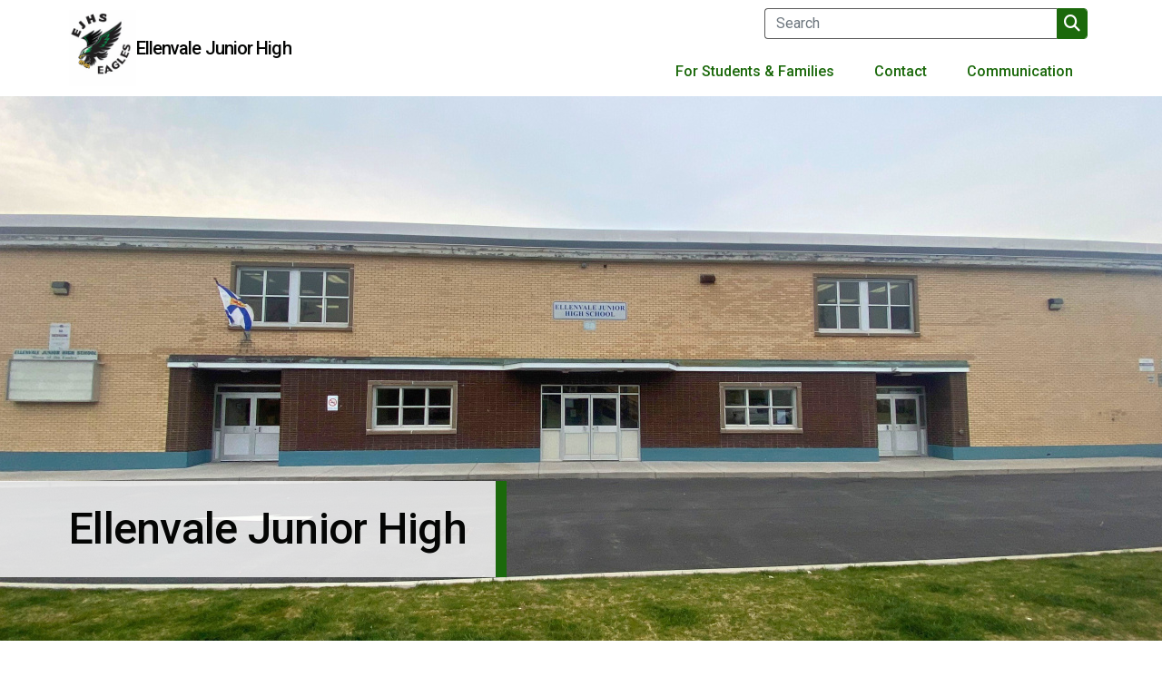

--- FILE ---
content_type: text/html; charset=UTF-8
request_url: https://elj.hrce.ca/
body_size: 6242
content:
<!DOCTYPE html>
<html lang="en" dir="ltr" prefix="content: http://purl.org/rss/1.0/modules/content/  dc: http://purl.org/dc/terms/  foaf: http://xmlns.com/foaf/0.1/  og: http://ogp.me/ns#  rdfs: http://www.w3.org/2000/01/rdf-schema#  schema: http://schema.org/  sioc: http://rdfs.org/sioc/ns#  sioct: http://rdfs.org/sioc/types#  skos: http://www.w3.org/2004/02/skos/core#  xsd: http://www.w3.org/2001/XMLSchema# ">
  <head>
    <meta charset="utf-8" />
<link rel="canonical" href="https://elj.hrce.ca/" />
<link rel="shortlink" href="https://elj.hrce.ca/" />
<meta property="og:site_name" content="Schools HRCE" />
<meta property="og:type" content="website" />
<meta property="og:url" content="https://elj.hrce.ca/home" />
<meta property="og:title" content="Home" />
<meta name="twitter:card" content="summary_large_image" />
<meta name="google-site-verification" content="62wGtxlkTctIfbfNHa_mgC3vJ9oDyQa3vOxvtugWdUU" />
<meta name="Generator" content="Drupal 10 (https://www.drupal.org)" />
<meta name="MobileOptimized" content="width" />
<meta name="HandheldFriendly" content="true" />
<meta name="viewport" content="width=device-width, initial-scale=1.0" />
<link rel="icon" href="/themes/custom/ad_template/favicon.ico" type="image/vnd.microsoft.icon" />
<script src="/sites/default/files/google_tag/schools_hrce_primary/google_tag.script.js?t5hoop" defer></script>

    <title>Ellenvale Junior High</title>
    <link rel="stylesheet" media="all" href="/sites/default/files/css/css_UfZ5kzpShGr26e6WYkLxavpQWQm-kLdPyBOYxuP9cQY.css?delta=0&amp;language=en&amp;theme=ad_template&amp;include=eJxlTlsOwjAMu1BZjzS5a6gK6VIlGWycngr2g_iJnciP2GFOLSYYhYVhdvzwRmYoZGERpbiKNnB9UUCeh60znGJhSeCL-cF1LYF2H3iPWbcOns41PCo9LX7m1CRvTN_MU4Yb9pBE3FzR5wTVKqMw0__1Ot54A-AGR-8" />
<link rel="stylesheet" media="all" href="/sites/default/files/css/css_kpSgJw1dqXFGi9pXCoB8TsuG0O_qudLdgMrlVtZIBwc.css?delta=1&amp;language=en&amp;theme=ad_template&amp;include=eJxlTlsOwjAMu1BZjzS5a6gK6VIlGWycngr2g_iJnciP2GFOLSYYhYVhdvzwRmYoZGERpbiKNnB9UUCeh60znGJhSeCL-cF1LYF2H3iPWbcOns41PCo9LX7m1CRvTN_MU4Yb9pBE3FzR5wTVKqMw0__1Ot54A-AGR-8" />

    
  </head>
  <body class="path-frontpage node--type-menu-page palette--green">
    <a href="#main-content" class="visually-hidden focusable skip-link">
      Skip to main content
    </a>
    <noscript><iframe src="https://www.googletagmanager.com/ns.html?id=GTM-PQQH464" height="0" width="0" style="display:none;visibility:hidden"></iframe></noscript>
      <div class="dialog-off-canvas-main-canvas" data-off-canvas-main-canvas>
    


<div id="page-wrapper">
    <div id="page">
        <div class="region region-banner">
    <div class="views-element-container alert__alert-banner-block settings-tray-editable block block-views block-views-blockalert-banner-alert-banner-block" id="block-ad-template-views-block-alert-banner-alert-banner-block" data-drupal-settingstray="editable">
  
    
      <div><div class="alert--alert-banner alert__alert-banner view view-alert-banner view-id-alert_banner view-display-id-alert_banner_block js-view-dom-id-bd41b42b28be27bbbd740f18bbb297b55358eea5bc74ca20ad4e22b34288bf4a">
  
    
      
  
      
          </div>
</div>

  </div>

  </div>

      <header id="header" class="header" role="banner" aria-label="Site header">
                            <nav class="navbar-expand-lg navbar">
    <div class="container">
          <div class="region region-header">
    <div id="block-ad-template-schoolbranding" class="settings-tray-editable block block-ad-dynamic-schools block-school-branding-block" data-drupal-settingstray="editable">
  
    
      
  <div class="school-branding-block" data-quickedit-entity-id="storage/22">
        <div class="school-branding-block--logo">
      <a class="school-title-link" href="/">
            <div class="field field--name-field-logo field--type-image field--label-hidden field__item">    <picture>
                  <source srcset="/sites/default/files/styles/logo_l/public/websites/elj.hrce.ca/logo/eagles_logo.jpg?itok=mER1F9nz 1x" media="(min-width: 1400px)" type="image/jpeg" width="175" height="200"/>
              <source srcset="/sites/default/files/styles/logo_l/public/websites/elj.hrce.ca/logo/eagles_logo.jpg?itok=mER1F9nz 1x" media="(min-width: 1200px)" type="image/jpeg" width="175" height="200"/>
              <source srcset="/sites/default/files/styles/logo_l/public/websites/elj.hrce.ca/logo/eagles_logo.jpg?itok=mER1F9nz 1x" media="(min-width: 992px)" type="image/jpeg" width="175" height="200"/>
              <source srcset="/sites/default/files/styles/logo_xs/public/websites/elj.hrce.ca/logo/eagles_logo.jpg?itok=iFjOOD9k 1x" media="(min-width: 768px)" type="image/jpeg" width="87" height="100"/>
              <source srcset="/sites/default/files/styles/logo_xs/public/websites/elj.hrce.ca/logo/eagles_logo.jpg?itok=iFjOOD9k 1x" media="(min-width: 576px)" type="image/jpeg" width="87" height="100"/>
              <source srcset="/sites/default/files/styles/logo_xs/public/websites/elj.hrce.ca/logo/eagles_logo.jpg?itok=iFjOOD9k 1x" media="(min-width: 0px)" type="image/jpeg" width="87" height="100"/>
                  <img loading="lazy" class="img-fluid" src="/sites/default/files/websites/elj.hrce.ca/logo/eagles_logo.jpg" width="4972" height="5694" alt="Logo" typeof="foaf:Image" />

  </picture>

</div>
      </a>
    </div>

        <p class="school-branding-block--title">
      <a class="school-title-link" href="/">Ellenvale Junior High</a>
    </p>
  </div>

  </div>

  </div>

                    <button class="navbar-toggler navbar-toggler-right" type="button" data-bs-toggle="collapse"
                    data-bs-target="#CollapsingNavbar" aria-controls="CollapsingNavbar"
                    aria-expanded="false" aria-label="Toggle navigation"><span
                        class="navbar-toggler-icon">&nbsp;</span></button>
            <div class="collapse" id="CollapsingNavbar">
                <div class="menu-wrapper container">
                      <div class="views-exposed-form settings-tray-editable block block-views block-views-exposed-filter-blocksearch-results-all-content-page-1" data-drupal-selector="views-exposed-form-search-results-all-content-page-1" id="block-ad-template-exposedformsearch-results-all-contentpage-1" data-drupal-settingstray="editable">
  
    
      
<form action="/search/all" method="get" id="views-exposed-form-search-results-all-content-page-1" accept-charset="UTF-8">
  <div class="form--inline clearfix">
  



  <fieldset class="js-form-item js-form-type-textfield form-type-textfield js-form-item-search form-item-search form-no-label mb-3">
                    <input placeholder="Search" data-drupal-selector="edit-search" type="text" id="edit-search" name="search" value="" size="30" maxlength="128" class="form-control" />

                      </fieldset>
<div data-drupal-selector="edit-actions" class="form-actions js-form-wrapper form-wrapper mb-3" id="edit-actions"><input data-drupal-selector="edit-submit-search-results-all-content" type="submit" id="edit-submit-search-results-all-content" value="Search" class="button js-form-submit form-submit form-control" />
</div>

</div>

</form>

  </div>
<div id="block-ad-template-schoolsocialmedia" class="settings-tray-editable block block-ad-dynamic-schools block-school-socials-block" data-drupal-settingstray="editable">
  
    
      
  <div class="school-social-media-links-block">
        
  </div>

  </div>
<nav role="navigation" aria-labelledby="block-ad-template-main-menu-menu" id="block-ad-template-main-menu" class="settings-tray-editable block block-menu navigation menu--main" data-drupal-settingstray="editable">
            
  <h2 class="visually-hidden" id="block-ad-template-main-menu-menu">Main navigation</h2>
  

        
        <ul class="nav navbar-nav">
                  <li class="nav-item">
                          <a href="/students-families" data-highlight="for_students_and_family" class="nav-link nav-link--students-families" data-drupal-link-system-path="node/2">For Students &amp; Families</a>
              </li>
                <li class="nav-item">
                          <a href="/contact" class="nav-link nav-link--contact" data-drupal-link-system-path="node/4354">Contact</a>
              </li>
                <li class="nav-item">
                          <a href="/communication" data-highlight="communication" class="nav-link nav-link--communication" data-drupal-link-system-path="node/4">Communication</a>
              </li>
      </ul>
    


  </nav>


                </div>
                            </div>
                    </div>
</nav>
                    </header>
                    
    <div id="block-ad-template-schooltitleheader" class="settings-tray-editable block block-ad-dynamic-schools block-school-title-header-block" data-drupal-settingstray="editable">
  
    
      
  <div class="school-title-header">
        <div class="school-title-header--cover-image">
      
            <div class="field field--name-field-cover-photo field--type-image field--label-hidden field__item">    <picture>
                  <source srcset="/sites/default/files/styles/title_header_xxl/public/2024-06/Untitled%20design%20%289%29.jpg?h=71976bb4&amp;itok=6XtkDiKl 1x" media="(min-width: 1400px)" type="image/jpeg" width="1920" height="600"/>
              <source srcset="/sites/default/files/styles/title_header_xl/public/2024-06/Untitled%20design%20%289%29.jpg?h=71976bb4&amp;itok=6qtwHKR4 1x" media="(min-width: 1200px)" type="image/jpeg" width="1400" height="600"/>
              <source srcset="/sites/default/files/styles/title_header_l/public/2024-06/Untitled%20design%20%289%29.jpg?h=71976bb4&amp;itok=DQPKqHIQ 1x" media="(min-width: 992px)" type="image/jpeg" width="1200" height="600"/>
              <source srcset="/sites/default/files/styles/title_header_m/public/2024-06/Untitled%20design%20%289%29.jpg?h=71976bb4&amp;itok=dPaHPWXr 1x" media="(min-width: 768px)" type="image/jpeg" width="992" height="600"/>
              <source srcset="/sites/default/files/styles/title_header_s/public/2024-06/Untitled%20design%20%289%29.jpg?h=71976bb4&amp;itok=ZEnpdHRd 1x" media="(min-width: 576px)" type="image/jpeg" width="768" height="240"/>
              <source srcset="/sites/default/files/styles/title_header_xs/public/2024-06/Untitled%20design%20%289%29.jpg?h=71976bb4&amp;itok=MOi9_AtL 1x" media="(min-width: 0px)" type="image/jpeg" width="576" height="240"/>
                  <img loading="lazy" class="img-fluid" src="/sites/default/files/2024-06/Untitled%20design%20%289%29.jpg" width="4032" height="3024" alt="School photo" typeof="foaf:Image" />

  </picture>

</div>
      
    </div>

        <div class="school-title-header--title-wrapper">
      <h1 class="school-title-header--title padding-container-left h1-special">
        Ellenvale Junior High
      </h1>
    </div>
  </div>

  </div>

                                <div id="main-wrapper" class="layout-main-wrapper clearfix">
                                            <div id="main"  class="container">
                                        <div class="row row-offcanvas row-offcanvas-left clearfix">
                        <main>
                            <section class="section">
                                <a id="main-content" tabindex="-1"></a>
                                  <div class="region region-content">
    <div data-drupal-messages-fallback class="hidden"></div>
<div id="block-ad-template-content" class="block block-system block-system-main-block">
  
    
      

<article about="/home" class="node node--type-menu-page node--promoted node--view-mode-full clearfix">
  <div class="node__content clearfix">
    
  </div>
</article>

  </div>
<div class="views-element-container promoted-links__grid-block settings-tray-editable block block-views block-views-blockpromoted-links-grid-block-1" id="block-ad-template-views-block-promoted-links-grid-block-1" data-drupal-settingstray="editable">
  
    
      <div><div class="view view-promoted-links-grid view-id-promoted_links_grid view-display-id-block_1 js-view-dom-id-8bc9cc6d90e7e4b34dc80388d2c0e2e32a92683d3770145af42d1ebafe4eda9b">
  
    
      
      <div class="view-content">
          <div class="views-row"><div class="storage">
  
  
            <a href="https://stores.inksoft.com/ellenvale_junior_high_2025/shop/home"  class="field field--name-field-link field--type-link field--label-hidden field__item"><span>Ellenvale Store - Get your Ellenvale Swag Here! Open until Oct 30!</span></a>
      </div>
</div>
    <div class="views-row"><div class="storage">
  
  
            <a href="https://calendar.google.com/calendar/embed?src=c_k7ql475j1gc5b8jneub1bej3i0%40group.calendar.google.com&amp;ctz=America/Halifax"  class="field field--name-field-link field--type-link field--label-hidden field__item"><span>EJHS Event Calendar</span></a>
      </div>
</div>
    <div class="views-row"><div class="storage">
  
  
            <a href="https://hrce.schoolcashonline.com/"  class="field field--name-field-link field--type-link field--label-hidden field__item"><span>Purchase your 2025-2026 yearbook here!</span></a>
      </div>
</div>
    <div class="views-row"><div class="storage">
  
  
            <a href="https://hrce.schoolcashonline.com/Fee/Details/4/319/false/true?school=629&amp;initiative=1"  class="field field--name-field-link field--type-link field--label-hidden field__item"><span>SchoolCash Donations</span></a>
      </div>
</div>
    <div class="views-row"><div class="storage">
  
  
            <a href="https://hrce.nslunch.ca/login"  class="field field--name-field-link field--type-link field--label-hidden field__item"><span>Order Lunch Each Day for your Eagle - NS Lunch Program</span></a>
      </div>
</div>
    <div class="views-row"><div class="storage">
  
  
            <a href="https://elj.hrce.ca/communication"  class="field field--name-field-link field--type-link field--label-hidden field__item"><span>Daily Announcements can be found each day in the Communication Section</span></a>
      </div>
</div>
    <div class="views-row"><div class="storage">
  
  
            <a href="https://elj.hrce.ca/communication"  class="field field--name-field-link field--type-link field--label-hidden field__item"><span>Monthly Newsletters can be found in the Communication Section</span></a>
      </div>
</div>
    <div class="views-row"><div class="storage">
  
  
            <a href="https://sites.google.com/gnspes.ca/mrgcounselling/home"  class="field field--name-field-link field--type-link field--label-hidden field__item"><span>Guidance Office</span></a>
      </div>
</div>
    <div class="views-row"><div class="storage">
  
  
            <a href="https://www.hrce.ca/families/calendars"  class="field field--name-field-link field--type-link field--label-hidden field__item"><span>HRCE 2025-26 School Calendar</span></a>
      </div>
</div>
    <div class="views-row"><div class="storage">
  
  
            <a href="/useful-links/nova-scotia-provincial-directive-personal-cell-phone-use-schools"  class="field field--name-field-link field--type-link field--label-hidden field__item"><span>Nova Scotia Provincial Directive On Personal Cell Phone Use in Schools</span></a>
      </div>
</div>
    <div class="views-row"><div class="storage">
  
  
            <a href="https://www.hrce.ca/families/cancellations/subscribe-notifications"  class="field field--name-field-link field--type-link field--label-hidden field__item"><span>Subscribe to notifications from HRCE</span></a>
      </div>
</div>
    <div class="views-row"><div class="storage">
  
  
            <a href="https://sis.hrce.ca/powerschool_for_parents_and_students/index.html#/lessons/lZGcRSE2cxGqzl4eu-hNouWAFnSfUwcr"  class="field field--name-field-link field--type-link field--label-hidden field__item"><span>How to find staff contact information in PowerSchool Parent Portal</span></a>
      </div>
</div>

    </div>
  
          </div>
</div>

  </div>
<div class="views-element-container news__frontpage-news-block container settings-tray-editable block block-views block-views-blocknews-communication-block-frontpage-news" id="block-ad-template-views-block-news-communication-block-frontpage-news" data-drupal-settingstray="editable">
  
    
      <div><div class="news--frontpage-news news__frontpage-news view view-news-communication view-id-news_communication view-display-id-block_frontpage_news js-view-dom-id-dea9f0cd9140a730984473591bfa182745aee66e3b984952fa88ee17715b7022">
  
    
      <div class="view-header">
      <div class="news__header">
  <h2 class="news__header-title">Latest News</h2>
  <div class="news__header-link link--primary">
    <a href="/communication">View All News</a>
  </div>
</div>
    </div>
      
      <div class="view-content">
          <div class="views-row">


<article about="/elj/news/2025/daily-announcement-november-7-2025" class="node node--type-news node--view-mode-teaser clearfix news__teaser">
  <div class="node__content clearfix">

            <a class="news__teaser-link" href="/elj/news/2025/daily-announcement-november-7-2025" title="Read Full Article: Daily Announcement - November 7, 2025">
      
            <div class="field field--name-field-content-image field--type-image field--label-hidden field__item">    <picture>
                  <source srcset="/sites/default/files/styles/news_teaser_m/public/2025-11/SHI_3.png?h=bbf4773a&amp;itok=Z6DF2v4N 1x" media="(min-width: 1400px)" type="image/png" width="134" height="134"/>
              <source srcset="/sites/default/files/styles/news_teaser_m/public/2025-11/SHI_3.png?h=bbf4773a&amp;itok=Z6DF2v4N 1x" media="(min-width: 1200px)" type="image/png" width="134" height="134"/>
              <source srcset="/sites/default/files/styles/news_teaser_m/public/2025-11/SHI_3.png?h=bbf4773a&amp;itok=Z6DF2v4N 1x" media="(min-width: 992px)" type="image/png" width="134" height="134"/>
              <source srcset="/sites/default/files/styles/news_teaser_m/public/2025-11/SHI_3.png?h=bbf4773a&amp;itok=Z6DF2v4N 1x" media="(min-width: 768px)" type="image/png" width="134" height="134"/>
              <source srcset="/sites/default/files/styles/news_teaser_xs/public/2025-11/SHI_3.png?h=bbf4773a&amp;itok=eB41Aj3j 1x" media="(min-width: 576px)" type="image/png" width="66" height="66"/>
              <source srcset="/sites/default/files/styles/news_teaser_xs/public/2025-11/SHI_3.png?h=bbf4773a&amp;itok=eB41Aj3j 1x" media="(min-width: 0px)" type="image/png" width="66" height="66"/>
                  <img loading="lazy" class="img-fluid" src="/sites/default/files/styles/news_teaser_m/public/2025-11/SHI_3.png?h=bbf4773a&amp;itok=Z6DF2v4N" width="134" height="134" alt="announce" typeof="foaf:Image" />

  </picture>

</div>
      
    </a>
    
        <div class="news__teaser-content">

      <h3 class="news__teaser-title">Daily Announcement - November 7, 2025</h3>

      
            <div class="field field--name-field-display-date field--type-datetime field--label-hidden field__item"><time datetime="2025-11-07T12:00:00Z" class="datetime">November 7th, 2025</time>
</div>
      

      
            <div class="clearfix text-formatted field field--name-body field--type-text-with-summary field--label-hidden field__item"><p dir="ltr"><span><strong>We acknowledge that we are in Mi’kma’ki, which is the traditional unceded ancestral territory of the Mi’kmaq people.&nbsp;</strong></span></p></div>
      

      <div class="link--primary">
        <a href="/elj/news/2025/daily-announcement-november-7-2025">Read Full Article</a>
      </div>

      
    </div>

  </div>
</article>
</div>
    <div class="views-row">


<article about="/elj/news/2025/indigenous-veterans-day" class="node node--type-news node--view-mode-teaser clearfix news__teaser">
  <div class="node__content clearfix">

            <a class="news__teaser-link" href="/elj/news/2025/indigenous-veterans-day" title="Read Full Article: Indigenous Veterans Day">
      
            <div class="field field--name-field-content-image field--type-image field--label-hidden field__item">    <picture>
                  <source srcset="/sites/default/files/styles/news_teaser_m/public/2025-10/indigenous-veterans-day-fb.jpg?h=ec041e41&amp;itok=Epwm7Fsy 1x" media="(min-width: 1400px)" type="image/jpeg" width="134" height="134"/>
              <source srcset="/sites/default/files/styles/news_teaser_m/public/2025-10/indigenous-veterans-day-fb.jpg?h=ec041e41&amp;itok=Epwm7Fsy 1x" media="(min-width: 1200px)" type="image/jpeg" width="134" height="134"/>
              <source srcset="/sites/default/files/styles/news_teaser_m/public/2025-10/indigenous-veterans-day-fb.jpg?h=ec041e41&amp;itok=Epwm7Fsy 1x" media="(min-width: 992px)" type="image/jpeg" width="134" height="134"/>
              <source srcset="/sites/default/files/styles/news_teaser_m/public/2025-10/indigenous-veterans-day-fb.jpg?h=ec041e41&amp;itok=Epwm7Fsy 1x" media="(min-width: 768px)" type="image/jpeg" width="134" height="134"/>
              <source srcset="/sites/default/files/styles/news_teaser_xs/public/2025-10/indigenous-veterans-day-fb.jpg?h=ec041e41&amp;itok=Gq3_ZMic 1x" media="(min-width: 576px)" type="image/jpeg" width="66" height="66"/>
              <source srcset="/sites/default/files/styles/news_teaser_xs/public/2025-10/indigenous-veterans-day-fb.jpg?h=ec041e41&amp;itok=Gq3_ZMic 1x" media="(min-width: 0px)" type="image/jpeg" width="66" height="66"/>
                  <img loading="lazy" class="img-fluid" src="/sites/default/files/styles/news_teaser_m/public/2025-10/indigenous-veterans-day-fb.jpg?h=ec041e41&amp;itok=Epwm7Fsy" width="134" height="134" alt="image" typeof="foaf:Image" />

  </picture>

</div>
      
    </a>
    
        <div class="news__teaser-content">

      <h3 class="news__teaser-title">Indigenous Veterans Day</h3>

      
            <div class="field field--name-field-display-date field--type-datetime field--label-hidden field__item"><time datetime="2025-11-07T12:00:00Z" class="datetime">November 7th, 2025</time>
</div>
      

      
            <div class="clearfix text-formatted field field--name-body field--type-text-with-summary field--label-hidden field__item"><div class="Y3BBE">In Canada, National Indigenous Veterans Day is observed annually on November 8 to honor the unique contributions and sacrifices of First Nations, Métis, and Inuit peoples in military service.</div></div>
      

      <div class="link--primary">
        <a href="/elj/news/2025/indigenous-veterans-day">Read Full Article</a>
      </div>

      
    </div>

  </div>
</article>
</div>

    </div>
  
          </div>
</div>

  </div>

  </div>

                            </section>
                        </main>
                                            </div>
                </div>
                    </div>
                <footer class="site-footer">
                                <div class="site-footer__top clearfix">
                <div class="container footer-top--wrapper">
                                        <div class="footer-logo">
                        <img src="/themes/custom/ad_template/images/HRCE-logo-white.png" />
                    </div>
                      <div class="region region-footer-second">
    <div id="block-ad-template-schoolfootercontact" class="settings-tray-editable block block-ad-dynamic-schools block-school-contact-block" data-drupal-settingstray="editable">
  
    
      
  <div class="school-footer-contact-block">
        <p><strong>Home of the Eagles</strong><br>88 Belle Vista Drive<br>Dartmouth, NS<br><span>B2W 2X7</span><br>(902) 435-8420<br>ejhs@hrce.ca</p>
  </div>

  </div>

  </div>

                                                        </div>
            </div>
                            <div class="site-footer__bottom">
                <div class="container footer-bottom--wrapper">
                      <div class="region region-footer-fifth">
    <div id="block-copyrightblock" class="settings-tray-editable block block-simple-block block-simple-blockcopyright-block" data-drupal-settingstray="editable">
  
    
      <p>© Copyright&nbsp;2025 All Rights Reserved</p>
  </div>

  </div>

                    <div class="footer-school-socials">
                        <div id="block-ad-template-schoolsocialmedia" class="settings-tray-editable block block-ad-dynamic-schools block-school-socials-block" data-drupal-settingstray="editable">
  
    
      
  <div class="school-social-media-links-block">
        
  </div>

  </div>

                    </div>
                </div>
            </div>
                </footer>
    </div>
</div>

  </div>

    
    <script type="application/json" data-drupal-selector="drupal-settings-json">{"path":{"baseUrl":"\/","pathPrefix":"","currentPath":"node\/1","currentPathIsAdmin":false,"isFront":true,"currentLanguage":"en"},"pluralDelimiter":"\u0003","suppressDeprecationErrors":true,"ajaxPageState":{"libraries":"eJxljuEKwjAQg1-oro800vUs1euu3HW6-vQWlaH4JyQfIQRxblQqo5EPIs2aojp80cQSwCdrnfOa3FGaA1Sz-LNo-aerRHILw6z7ADt8ITMkMreI0mhpAecHOdrbmL_6qFsFT5_orNs48l64Zbqbf-mEC_YfUCRuTE_RulDT","theme":"ad_template","theme_token":null},"ajaxTrustedUrl":{"\/search\/all":true},"data":{"extlink":{"extTarget":true,"extTargetNoOverride":false,"extNofollow":true,"extNoreferrer":true,"extFollowNoOverride":true,"extClass":"ext","extLabel":"(link is external)","extImgClass":false,"extSubdomains":true,"extExclude":"","extInclude":"","extCssExclude":"","extCssExplicit":"","extAlert":true,"extAlertText":"This link will take you to an external website. We are not responsible for their content.","mailtoClass":"mailto","mailtoLabel":"(link sends email)","extUseFontAwesome":true,"extIconPlacement":"after","extFaLinkClasses":"fa fa-external-link","extFaMailtoClasses":"fa fa-envelope-o","whitelistedDomains":[]}},"views":{"ajax_path":"\/views\/ajax","ajaxViews":{"views_dom_id:dea9f0cd9140a730984473591bfa182745aee66e3b984952fa88ee17715b7022":{"view_name":"news_communication","view_display_id":"block_frontpage_news","view_args":"elj_hrsb_ca","view_path":"\/node\/1","view_base_path":null,"view_dom_id":"dea9f0cd9140a730984473591bfa182745aee66e3b984952fa88ee17715b7022","pager_element":0},"views_dom_id:bd41b42b28be27bbbd740f18bbb297b55358eea5bc74ca20ad4e22b34288bf4a":{"view_name":"alert_banner","view_display_id":"alert_banner_block","view_args":"","view_path":"\/node\/1","view_base_path":null,"view_dom_id":"bd41b42b28be27bbbd740f18bbb297b55358eea5bc74ca20ad4e22b34288bf4a","pager_element":0}}},"user":{"uid":0,"permissionsHash":"d630abbe97934801f30ea6f2c625994e5f22f0aa678255a82313c5689670df41"}}</script>
<script src="/sites/default/files/js/js_mdevRQ8Mnq-Qp7S3l9Wt8L4NlwzFvOR9u-DiXGLlbes.js?scope=footer&amp;delta=0&amp;language=en&amp;theme=ad_template&amp;include=eJxNiFEOgCAMxS404UjmERaCTlhgKt5eY_zwp02LOBtvKjD2oVbr1qCE301SA2TqdkkuiXjY49XHtivEfUlH5rP7lw4Lxg0MVCKp"></script>

  </body>
</html>
